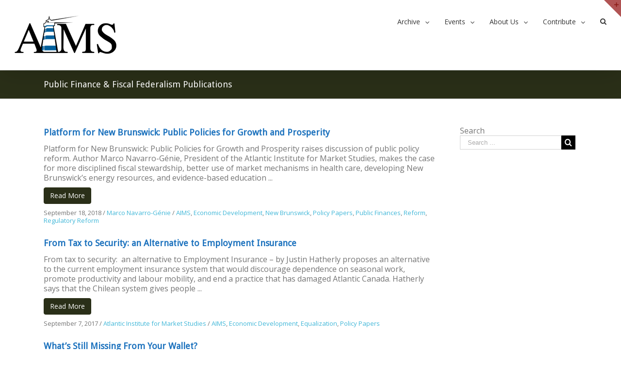

--- FILE ---
content_type: text/plain
request_url: https://www.google-analytics.com/j/collect?v=1&_v=j102&a=1258777685&t=pageview&_s=1&dl=https%3A%2F%2Fwww.aims.ca%2Fpublic-finance-fiscal-federalism-publications%2F%3Fvpage%3D2&ul=en-us%40posix&dt=Public%20Finance%20%26%20Fiscal%20Federalism%20Publications%20-&sr=1280x720&vp=1280x720&_u=YGBAgAABAAAAAC~&jid=2093125719&gjid=630953366&cid=958347401.1768694773&tid=UA-12159480-1&_gid=1492035638.1768694773&_slc=1&gtm=45He61e1n71KFDH79v72009364za200zd72009364&gcd=13l3l3l3l1l1&dma=0&tag_exp=102015666~103116026~103200004~104527907~104528500~104684208~104684211~105391253~115495940~115938465~115938468~115985661~117041587&z=2047750579
body_size: -449
content:
2,cG-P4DC1RM1SQ

--- FILE ---
content_type: application/javascript
request_url: https://www.aims.ca/wp-content/plugins/feed-them-social/feeds/js/fts-global.js?ver=5.3.2
body_size: 229
content:
jQuery.fn.ftsShare=function(){jQuery(".fts-share-wrap").each(function(){var o=jQuery(this);o.find(".ft-gallery-link-popup").unbind().bind("click",function(){o.find(".ft-gallery-share-wrap").toggle()})})},jQuery(document).ready(function(){jQuery.fn.ftsShare(),navigator.userAgent.indexOf("Firefox")>0||jQuery(".fts-instagram-popup-half video, .fts-simple-fb-wrapper video, .fts-slicker-facebook-posts video").click(function(){jQuery(this).trigger(this.paused?(this.paused,"play"):"pause")}),jQuery.fn.masonry&&jQuery(".fts-slicker-instagram").masonry({itemSelector:".fts-masonry-option"})}),jQuery.trim(jQuery(".fts-jal-fb-group-display").html()).length||jQuery(".fts-jal-fb-group-display").append('<div class="fts-facebook-add-more-posts-notice"><p>Please go to the <strong>Facebook Options</strong> page of our plugin and look for the "<strong>Change Post Limit</strong>" option and add the number <strong>7</strong> or more. You can also hide this notice on the Facebook Options page if you want.</p>If you are trying to add a Personal Facebook feed and you are seeing this message too, please note: <strong>Personal Facebook Accounts generally do not work with our plugin.</strong></div>'),jQuery(window).load(function(){setTimeout(function(){jQuery(".fts-pinterest-wrapper.masonry").masonry("layout")},200)});